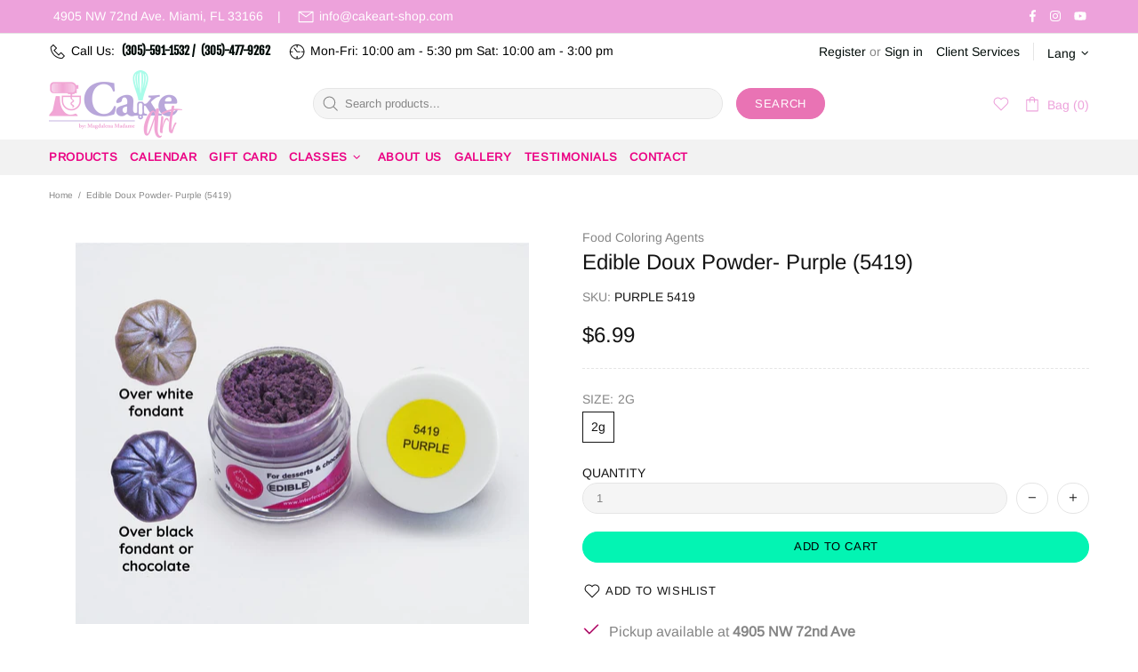

--- FILE ---
content_type: text/css
request_url: https://cakeart-shop.com/cdn/shop/t/2/assets/custom.css?v=86418941945693353331657077461
body_size: -244
content:
.information-line--style-5{background-color:#b2d17a!important}.product-page-info__title h1{display:block!important}.footer{background-color:#edeeef;color:var(--footer-text-c)}#shopify-section-16529308654fb46a07{padding:90px 0 50px}.product-collection__more-info a{color:#e91e63!important;font-weight:600}#shopify-section-165379568993fdbef0{background-color:#f5f5f5}.subscription-form--style-5{background-color:#b2d17a!important}.carousel-articles__item--layout-03 .mt-20 .btn{background-color:#fff;color:#eb0384}.subscription-form--style-5 h5,.subscription-form--style-5 p{color:#fff!important}.promobox--style-1 .promobox__text-1{color:#eb0384!important}.border-card-1{box-shadow:5px 5px #0003;transition:.3s;padding:10px;background:#fff;border-radius:5px}.border-card-1:hover{box-shadow:0 8px 16px #0003}.border-card-1 .d-block .overflow-hidden{border-radius:5px 5px 0 0!important}#shopify-section-165307761769a69ec9,#shopify-section-1656906369430f4c70{display:none}#shopify-section-165601201886cfad0d{background-image:url(/cdn/shop/files/pexels-andres-ayrton-6578885_1.jpg?v=1656125889);background-repeat:no-repeat;background-size:cover;background-position:center;min-height:970px;background-attachment:fixed}.bg-color-class{background-color:#feaed1ad;padding-top:20px;color:#fff!important}.bg-color-class .d-block .overflow-hidden h2 a{color:#fff!important}.slider .slick-dots li{background-color:#fff}.slider__prev .icon,.slider__next .icon{fill:#fff}#shopify-section-1586560755461{display:block}@media (max-width: 768px){#shopify-section-165601201886cfad0d,#shopify-section-1586574486773,#shopify-section-1586560755461{display:none}#shopify-section-1656906369430f4c70{display:block}.border-radius-classes .d-block .overflow-hidden,.home-builder-block-id-1657069584495d8e3b-1 .promobox .d-block .overflow-hidden{border-radius:0!important}}
/*# sourceMappingURL=/cdn/shop/t/2/assets/custom.css.map?v=86418941945693353331657077461 */
